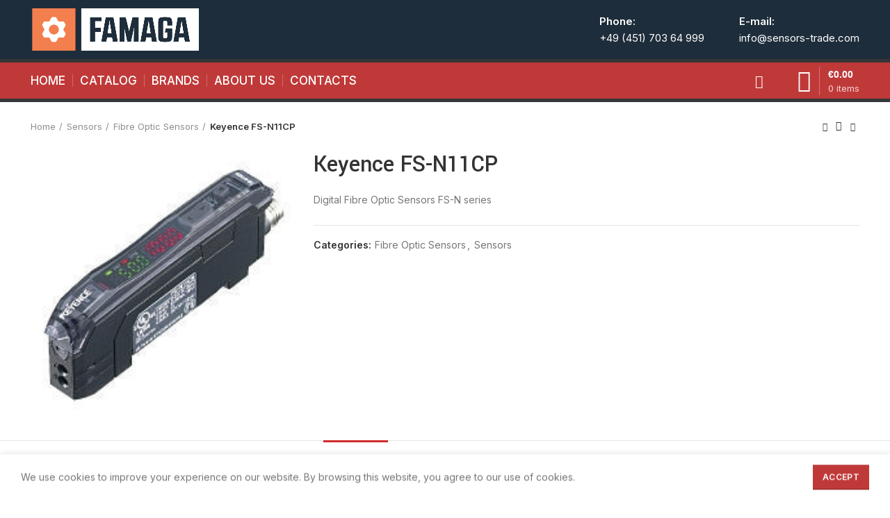

--- FILE ---
content_type: text/css
request_url: https://sensors-trade.com/wp-content/themes/woodmart/css/parts/woo-product-loop.min.css?ver=6.0.4
body_size: 8016
content:
.wd-buttons[class*="wd-pos-r"] .wd-tooltip-label{top:50%;right:100%;margin-top:-17px;margin-right:8px}.wd-buttons[class*="wd-pos-r"] .wd-tooltip-label:before{top:50%;left:100%;margin-top:-5px;border-width:5px 0 5px 5px;border-left-color:#000}.product-grid-item{text-align:center}.product-grid-item .product-element-top{position:relative;overflow:hidden;margin-bottom:10px;backface-visibility:hidden;-webkit-backface-visibility:hidden}.product-grid-item .product-element-top:after{position:absolute;top:50%;left:50%;visibility:hidden;margin-top:-16px;margin-left:-16px;opacity:0;transition:opacity .1s ease, visibility .1s ease;content:"";display:inline-block;width:32px;height:32px;border:1px solid #BBB;border-left-color:#000;border-radius:50%;vertical-align:middle}.product-grid-item .product-element-top:hover .hover-img{opacity:1;-webkit-transform:scale(1.09);transform:scale(1.09)}.product-grid-item .swatches-on-grid{margin-bottom:5px}.product-grid-item .swatches-on-grid:empty{display:none}.product-grid-item .product-image-link img,.product-grid-item .hover-img img{width:100%}.product-grid-item .product-image-link{display:block}.product-grid-item .hover-img{position:absolute;top:0;right:0;bottom:0;left:0;display:flex;align-items:center;justify-content:center;background-color:#FFF;opacity:0;transition:opacity 0.5s ease,-webkit-transform 2s cubic-bezier(0, 0, 0.44, 1.18);transition:opacity 0.5s ease,transform 2s cubic-bezier(0, 0, 0.44, 1.18);transition:opacity 0.5s ease,transform 2s cubic-bezier(0, 0, 0.44, 1.18),-webkit-transform 2s cubic-bezier(0, 0, 0.44, 1.18)}.product-grid-item .hover-img>a{display:block;flex:1 1 100%;max-width:100%;width:100%}.product-grid-item .wd-entities-title{margin-bottom:5px;font-size:14px}.product-grid-item .wd-product-cats,.product-grid-item .wd-product-brands-links{margin-bottom:5px;color:#9E9E9E;font-size:14px;line-height:1.3}.product-grid-item .wd-product-cats a,.product-grid-item .wd-product-brands-links a{display:inline-block;color:#9E9E9E}.product-grid-item .wd-product-cats a:hover,.product-grid-item .wd-product-brands-links a:hover{color:#5C5C5C}.product-grid-item .wd-product-countdown,.product-grid-item .wd-stock-progress-bar{margin-top:10px}.product-grid-item .star-rating{margin-bottom:5px}.product-grid-item .price{display:block;margin-bottom:0;font-size:15px;line-height:1.3}.product-grid-item .added_to_cart{display:none !important}.product-grid-item.product-swatched .hover-img{display:none}.product-grid-item.wd-loading-image .hover-img{display:none}.product-grid-item.wd-loading-image .product-image-link{opacity:.4}.product-grid-item.wd-loading-image .product-element-top:after{visibility:visible;opacity:1;transition:opacity .25s ease, visibility .25s ease;-webkit-animation:wd-rotate 450ms infinite linear;animation:wd-rotate 450ms infinite linear}.product-grid-item.quick-shop-shown .product-element-top .hover-img,.product-grid-item.wd-loading-quick-shop .product-element-top .hover-img{opacity:0;transition:opacity 0.25s ease,-webkit-transform 2s cubic-bezier(0, 0, 0.44, 1.18);transition:opacity 0.25s ease,transform 2s cubic-bezier(0, 0, 0.44, 1.18);transition:opacity 0.25s ease,transform 2s cubic-bezier(0, 0, 0.44, 1.18),-webkit-transform 2s cubic-bezier(0, 0, 0.44, 1.18)}.wd-spacing-0 .product-grid-item:not([class*="wd-hover-info"]),.wd-spacing-2 .product-grid-item:not([class*="wd-hover-info"]){margin-bottom:10px}[class*="color-scheme-light"] .product-grid-item .product-element-top:after{border-color:rgba(255,255,255,0.15);border-left-color:#fff}[class*="color-scheme-light"] .product-grid-item .wd-product-cats,[class*="color-scheme-light"] .product-grid-item .wd-product-brands-links{color:rgba(255,255,255,0.6)}[class*="color-scheme-light"] .product-grid-item .wd-product-cats a,[class*="color-scheme-light"] .product-grid-item .wd-product-brands-links a{color:rgba(255,255,255,0.6)}[class*="color-scheme-light"] .product-grid-item .wd-product-cats a:hover,[class*="color-scheme-light"] .product-grid-item .wd-product-brands-links a:hover{color:#fff}.quick-shop-wrapper{z-index:10;background-color:rgba(255,255,255,0.95);transition:-webkit-transform .3s ease;transition:transform .3s ease;transition:transform .3s ease, -webkit-transform .3s ease;-webkit-transform:translate3d(0, 103%, 0);transform:translate3d(0, 103%, 0)}.quick-shop-wrapper .quick-shop-form{padding:45px 10px 0 10px;height:100%;text-align:center;max-height:100%}.quick-shop-wrapper div.quantity{display:none !important}.quick-shop-wrapper .woocommerce-variation-add-to-cart{position:relative;display:flex;align-items:stretch;flex-direction:row;justify-content:space-between;order:1;margin-right:-10px;margin-left:-10px}.quick-shop-wrapper .single_add_to_cart_button{margin-bottom:calc(-1 * var(--btn-shop-bottom-active));flex:1 1 auto;border-radius:0 !important}.quick-shop-wrapper .single_add_to_cart_button:before{display:inline-block;margin-right:10px;margin-left:-9px;vertical-align:bottom;font-weight:400;font-size:19px;content:"\f123";font-family:"woodmart-font"}.quick-shop-wrapper .quick-shop-close{position:absolute;top:5px;right:8px;z-index:5;opacity:0;transition:opacity .2s ease .0s;text-transform:uppercase}.quick-shop-wrapper .quick-shop-close>a{letter-spacing:.6px;font-size:12px;height:30px}.quick-shop-wrapper .quick-shop-close>a:before{font-size:9px}[class*="color-scheme-light"] .quick-shop-wrapper{background-color:rgba(0,0,0,0.9)}.quick-shop-shown .wd-buttons,.wd-loading-quick-shop .wd-buttons{opacity:0}.quick-shop-shown .product-labels,.wd-loading-quick-shop .product-labels{opacity:0}.wd-loading-quick-shop .product-element-top:after{visibility:visible;opacity:1;transition:opacity .25s ease, visibility .25s ease;-webkit-animation:wd-rotate 450ms infinite linear;animation:wd-rotate 450ms infinite linear}.wd-loading-quick-shop .product-image-link{opacity:.2}.quick-shop-shown .quick-shop-wrapper{transition:-webkit-transform .4s ease;transition:transform .4s ease;transition:transform .4s ease, -webkit-transform .4s ease;-webkit-transform:translate3d(0, 0, 0);transform:translate3d(0, 0, 0)}.quick-shop-shown .quick-shop-close{opacity:1;transition:all .25s ease .35s}.wd-buttons{z-index:2;display:flex;flex-direction:column;background:#FFF;box-shadow:1px 1px 1px rgba(0,0,0,0.1);transition:all .3s ease}.wd-buttons .wd-action-btn>a{height:45px}.wd-buttons[class*="wd-pos-r"]{opacity:0;-webkit-transform:translateX(20px) translateZ(0);transform:translateX(20px) translateZ(0)}.product-grid-item:hover .wd-buttons[class*="wd-pos-r"]{opacity:1;-webkit-transform:translateY(0) translateZ(0);transform:translateY(0) translateZ(0)}.product-grid-item.product-swatched .wd-buttons[class*="wd-pos-r"],.product-grid-item.quick-shop-shown .wd-buttons[class*="wd-pos-r"],.product-grid-item[class*="wd-loading"] .wd-buttons[class*="wd-pos-r"]{opacity:0;-webkit-transform:translateX(20px) translateZ(0);transform:translateX(20px) translateZ(0)}.product-grid-item.product-swatched:not(.quick-shop-shown):not([class*="wd-loading"]) .product-element-top:hover .wd-buttons[class*="wd-pos-r"]{opacity:1;-webkit-transform:translateY(0) translateZ(0);transform:translateY(0) translateZ(0)}[class*="color-scheme-light"] .wd-buttons{background-color:#101010}.title-line-one .product-grid-item .wd-entities-title,.title-line-two .product-grid-item .wd-entities-title{overflow:hidden;line-height:18px}.title-line-one .product-grid-item .wd-entities-title{max-height:18px}.title-line-two .product-grid-item .wd-entities-title{max-height:36px}.slider-type-product .owl-stage-outer,.slider-type-product .owl-carousel:not(.owl-loaded){padding-top:3px;padding-bottom:3px}.wd-add-btn-replace .add-to-cart-loop{overflow:hidden;padding:0}.wd-add-btn-replace .add-to-cart-loop .wd-tooltip-label{display:none}.wd-add-btn-replace .add-to-cart-loop span{display:block;transition:opacity .15s ease, -webkit-transform .25s ease;transition:transform .25s ease, opacity .15s ease;transition:transform .25s ease, opacity .15s ease, -webkit-transform .25s ease}.wd-add-btn-replace .add-to-cart-loop:before{position:absolute;top:0;right:0;bottom:0;left:0;display:flex;align-items:center;justify-content:center;font-weight:400;font-size:20px;transition:opacity .15s ease, -webkit-transform .25s ease;transition:opacity .15s ease, transform .25s ease;transition:opacity .15s ease, transform .25s ease, -webkit-transform .25s ease;-webkit-transform:translateY(100%);transform:translateY(100%);content:"\f123";font-family:"woodmart-font"}.wd-add-btn-replace .add-to-cart-loop:after{position:absolute;top:50%;left:50%;margin-top:-9px;margin-left:-9px;opacity:0;transition:opacity .2s ease;content:"";display:inline-block;width:18px;height:18px;border:1px solid rgba(255,255,255,0.4);border-left-color:#fff;border-radius:50%;vertical-align:middle}.wd-add-btn-replace .add-to-cart-loop:hover:before{-webkit-transform:translateY(0) translateZ(0);transform:translateY(0) translateZ(0)}.wd-add-btn-replace .add-to-cart-loop:hover span{-webkit-transform:translateY(-100%) translateZ(0);transform:translateY(-100%) translateZ(0)}.wd-add-btn-replace .add-to-cart-loop.loading:before{opacity:0}.wd-add-btn-replace .add-to-cart-loop.loading:after{opacity:1;-webkit-animation:wd-rotate 450ms infinite linear;animation:wd-rotate 450ms infinite linear}.wd-add-btn-replace .add-to-cart-loop.loading span{opacity:0}.wd-buttons.wd-pos-r-t{position:absolute;top:10px;right:10px}.wd-buttons.wd-pos-r-b{position:absolute;right:10px;bottom:10px}.wd-hover-icons .wrapp-buttons{position:absolute;right:0;bottom:10px;left:0;visibility:hidden;text-align:center;transition:opacity .3s ease, visibility .3s ease, -webkit-transform .3s ease;transition:opacity .3s ease, visibility .3s ease, transform .3s ease;transition:opacity .3s ease, visibility .3s ease, transform .3s ease, -webkit-transform .3s ease;-webkit-backface-visibility:hidden;backface-visibility:hidden;opacity:0;-webkit-transform:translateY(25px) translateZ(0);transform:translateY(25px) translateZ(0)}.wd-hover-button .wd-add-btn>a,.wd-hover-info-alt .wd-add-btn>a{border-color:#FFF;color:#FFF;border-width:2px}.wd-hover-button .wd-add-btn>a:not(:hover),.wd-hover-info-alt .wd-add-btn>a:not(:hover){background-color:transparent !important}.wd-hover-button .wd-add-btn>a:hover,.wd-hover-info-alt .wd-add-btn>a:hover{box-shadow:none;border-color:rgba(255,255,255,0.6);background-color:transparent}.wd-hover-button .wd-add-btn>a span,.wd-hover-info-alt .wd-add-btn>a span{padding:8px 14px}.wd-hover-button .product-element-top:before,.wd-hover-info-alt .product-element-top:before{content:"";position:absolute;top:0;right:0;bottom:0;left:0;z-index:2;background-color:rgba(0,0,0,0.5);opacity:0;transition:opacity .3s ease}.wd-hover-button:hover .product-element-top:before,.wd-hover-button.product-swatched:not([class*="wd-loading"]):not(.quick-shop-shown) .product-element-top:hover:before,.wd-hover-info-alt:hover .product-element-top:before{opacity:1}.wd-hover-button.product-swatched .product-element-top:before,.wd-hover-button.quick-shop-shown .product-element-top:before,.wd-hover-button[class*="wd-loading"] .product-element-top:before,.wd-hover-info-alt.quick-shop-shown .product-element-top:before,.wd-hover-info-alt[class*="wd-loading"] .product-element-top:before{opacity:0}.wd-hover-base .wd-product-countdown,.wd-hover-tiled .wd-product-countdown{display:flex;align-items:stretch;flex-direction:row;flex-wrap:nowrap;padding-top:5px;border-top:1px solid rgba(129,129,129,0.2)}.wd-hover-base .wd-product-countdown>span,.wd-hover-tiled .wd-product-countdown>span{flex:1 1 auto;margin:0;min-width:0;background-color:transparent;box-shadow:none}[class*="color-scheme-light"] .wd-hover-base .wd-product-countdown,[class*="color-scheme-light"] .wd-hover-tiled .wd-product-countdown{border-color:rgba(255,255,255,0.15)}.wd-hover-base .product-wrapper{position:relative;transition:-webkit-transform .3s ease;transition:transform .3s ease;transition:transform .3s ease, -webkit-transform .3s ease}.wd-hover-base .content-product-imagin{position:absolute;top:-15px;right:-15px;bottom:0;left:-15px;visibility:hidden;background-color:#FFF;box-shadow:0 0 10px rgba(0,0,0,0.15);opacity:0;-webkit-transform:scale(0.98);transform:scale(0.98)}.wd-hover-base .product-element-top{margin-bottom:0}.wd-hover-base .product-information{position:relative;padding:10px}.wd-hover-base .product-information:hover .wd-more-desc-btn{-webkit-transform:none;transform:none}.wd-hover-base .quick-shop-close{top:-5px}.wd-hover-base .wrapp-product-price{display:flex;align-items:center;flex-direction:column-reverse;justify-content:flex-end;transition:-webkit-transform .3s ease;transition:transform .3s ease;transition:transform .3s ease, -webkit-transform .3s ease}.wd-hover-base .fade-in-block{position:absolute;top:calc(100% - 5px);right:0;left:0;visibility:hidden;padding:0 10px 10px 10px;opacity:0}.wd-hover-base .wrapp-swatches{position:absolute;right:0;bottom:0;left:0;z-index:2;display:flex;align-items:center;justify-content:center;padding:5px 10px;min-height:47px;border-top:1px solid rgba(0,0,0,0.07);border-bottom:1px solid rgba(0,0,0,0.07);background-color:#FFF;transition:-webkit-transform .3s ease;transition:transform .3s ease;transition:transform .3s ease, -webkit-transform .3s ease;-webkit-transform:translateY(102%) translateZ(0);transform:translateY(102%) translateZ(0);-webkit-backface-visibility:hidden;backface-visibility:hidden}.wd-hover-base .wrapp-swatches:empty{display:none}.wd-hover-base .swatches-on-grid{margin-bottom:0}.wd-hover-base .wd-compare-btn{margin-left:auto}.wd-hover-base .wd-bottom-actions{display:flex;align-items:center;flex-direction:row;justify-content:space-between}.wd-hover-base .wd-bottom-actions .wrap-wishlist-button{text-align:left;flex:1 0 0}.wd-hover-base .wd-bottom-actions .wrap-quickview-button{text-align:right;flex:1 0 0}.wd-hover-base .wd-bottom-actions .wd-action-btn.wd-style-icon>a,.wd-hover-base .wd-compare-btn>a{width:35px;height:35px}.wd-hover-base.quick-shop-shown .add-to-cart-loop{opacity:.3;pointer-events:none}.wd-hover-base .wd-bottom-actions:not(.wd-add-small-btn) .wd-add-btn>a{border-radius:var(--btn-shop-brd-radius);color:var(--btn-shop-color);box-shadow:var(--btn-shop-box-shadow);background-color:var(--btn-shop-bgcolor)}.wd-hover-base .wd-bottom-actions:not(.wd-add-small-btn) .wd-add-btn>a:hover{color:var(--btn-shop-color-hover);box-shadow:var(--btn-shop-box-shadow-hover);background-color:var(--btn-shop-bgcolor-hover)}.wd-hover-base .wd-bottom-actions:not(.wd-add-small-btn) .wd-add-btn>a:active{box-shadow:var(--btn-shop-box-shadow-active);bottom:var(--btn-shop-bottom-active)}.wd-hover-base .wd-bottom-actions:not(.wd-add-small-btn) .add-to-cart-loop span{padding:10px 14px;font-size:12px;line-height:16px}.wd-hover-base .wd-bottom-actions.wd-add-small-btn>div{border-left:1px none rgba(0,0,0,0.1)}.wd-hover-base .wd-bottom-actions.wd-add-small-btn>div:not(:empty)+div:not(:empty),.wd-hover-base .wd-bottom-actions.wd-add-small-btn>div:not(:empty)+div:empty+div:not(:empty){border-style:solid}.wd-hover-base .wd-bottom-actions.wd-add-small-btn>div:empty{display:none}.wd-hover-base .wd-bottom-actions.wd-add-small-btn .wd-action-btn{width:100%}.wd-hover-base .wd-bottom-actions.wd-add-small-btn .wd-action-btn>a{width:inherit}.wd-hover-base .wd-bottom-actions.wd-add-small-btn .wd-add-btn{flex:1 0 0}.wd-hover-base:not(.hover-ready) .wd-bottom-actions .wd-action-btn>a{transition:none}.wd-hover-base.has-stars.purchasable .fade-in-block,.wd-hover-base.has-stars.product-type-external .fade-in-block{top:calc(100% - 10px);padding-bottom:5px}.wd-hover-base.has-stars.purchasable .wrapp-product-price,.wd-hover-base.has-stars.product-type-external .wrapp-product-price{height:60px}.wd-hover-base.has-stars.purchasable .product-rating-price,.wd-hover-base.has-stars.purchasable .star-rating,.wd-hover-base.has-stars.purchasable .wrapp-product-price .price,.wd-hover-base.has-stars.product-type-external .product-rating-price,.wd-hover-base.has-stars.product-type-external .star-rating,.wd-hover-base.has-stars.product-type-external .wrapp-product-price .price{overflow:hidden;height:30px;line-height:30px}.wd-hover-base.has-stars.purchasable .star-rating,.wd-hover-base.has-stars.purchasable .wrapp-product-price .price,.wd-hover-base.has-stars.purchasable .wd-product-cats,.wd-hover-base.has-stars.purchasable .wd-product-brands-links,.wd-hover-base.has-stars.product-type-external .star-rating,.wd-hover-base.has-stars.product-type-external .wrapp-product-price .price,.wd-hover-base.has-stars.product-type-external .wd-product-cats,.wd-hover-base.has-stars.product-type-external .wd-product-brands-links{margin-bottom:0}.wd-hover-base.has-stars.purchasable .wd-product-cats+.wd-product-brands-links,.wd-hover-base.has-stars.product-type-external .wd-product-cats+.wd-product-brands-links{margin-top:5px}.wd-hover-base.has-stars.purchasable:hover .wrapp-product-price,.wd-hover-base.has-stars.purchasable.state-hover .wrapp-product-price,.wd-hover-base.has-stars.product-type-external:hover .wrapp-product-price,.wd-hover-base.has-stars.product-type-external.state-hover .wrapp-product-price{-webkit-transform:translateY(-30px) translateZ(0);transform:translateY(-30px) translateZ(0)}.wd-hover-base.product-in-carousel{overflow:hidden}.wd-hover-base.product-in-carousel .content-product-imagin{display:none}.wd-hover-base.product-in-carousel .quick-shop-close{top:5px;right:10px}.wd-hover-base.product-in-carousel .product-information{position:static}.wd-hover-base.product-in-carousel .fade-in-block{position:static;visibility:visible;padding:0;opacity:1}.browser-Safari .wd-hover-base.product-in-carousel .fade-in-block{pointer-events:visible;pointer-events:unset}.platform-iOS .wd-hover-base.product-in-carousel .fade-in-block{clip:rect(auto auto auto auto)}.wd-hover-base.product-in-carousel .hover-content{display:none}.catalog-mode-on .wd-hover-base .wd-add-btn,.login-see-prices .wd-hover-base .wd-add-btn{display:none}.catalog-mode-on .wd-hover-base .wd-bottom-actions:not(.wd-add-small-btn),.login-see-prices .wd-hover-base .wd-bottom-actions:not(.wd-add-small-btn){padding-top:10px;padding-bottom:10px}.wd-hover-base:hover .wrapp-swatches,.wd-hover-base.state-hover .wrapp-swatches{-webkit-transform:none;transform:none}.wd-hover-base.state-hover .wd-more-desc-btn{-webkit-transform:none;transform:none}.wd-hover-base.hover-ready:hover .product-wrapper,.wd-hover-base.hover-ready.state-hover .product-wrapper{z-index:20;-webkit-transform:translateY(-5px) translateZ(0);transform:translateY(-5px) translateZ(0)}.wd-hover-base.hover-ready:hover .content-product-imagin,.wd-hover-base.hover-ready.state-hover .content-product-imagin{visibility:visible;opacity:1;transition:opacity .3s ease, visibility .0s ease, -webkit-transform .3s ease;transition:opacity .3s ease, visibility .0s ease, transform .3s ease;transition:opacity .3s ease, visibility .0s ease, transform .3s ease, -webkit-transform .3s ease;-webkit-transform:scale(1);transform:scale(1)}.wd-hover-base.hover-ready:hover .fade-in-block,.wd-hover-base.hover-ready.state-hover .fade-in-block{visibility:visible;opacity:1;transition:opacity .3s ease, visibility .0s ease}.wd-hover-base.wd-loading-quick-shop .wrapp-swatches,.wd-hover-base.quick-shop-shown .wrapp-swatches{-webkit-transform:translateY(103%) translateZ(0);transform:translateY(103%) translateZ(0)}.browser-Safari .wd-hover-base .fade-in-block{visibility:visible;pointer-events:none}.browser-Safari .wd-hover-base.hover-ready:hover .fade-in-block,.browser-Safari .wd-hover-base.hover-ready.state-hover .fade-in-block{pointer-events:visible;pointer-events:unset}.platform-iOS .wd-hover-base .fade-in-block{clip:rect(0 0 0 0);opacity:1}.platform-iOS .wd-hover-base.hover-ready:hover .fade-in-block,.platform-iOS .wd-hover-base.hover-ready.state-hover .fade-in-block{clip:rect(auto auto auto auto)}[class*="color-scheme-light"] .wd-hover-base .content-product-imagin{background-color:#101010}[class*="color-scheme-light"] .wd-hover-base .wrapp-swatches{border-color:rgba(255,255,255,0.15);background-color:#101010}[class*="color-scheme-light"] .wd-hover-base .wd-bottom-actions.wd-add-small-btn>div{border-color:rgba(255,255,255,0.15)}.wd-hover-alt{text-align:left}.wd-hover-alt .wrap-price{display:flex;align-items:flex-end;flex-direction:row;flex-wrap:wrap;justify-content:space-between}.wd-hover-alt .wd-product-countdown,.wd-hover-alt .wd-stock-progress-bar{margin-top:5px}.wd-hover-alt .swatches-on-grid{margin-bottom:0}.wd-hover-alt .star-rating{display:none}.wd-hover-alt .wd-add-btn>a{padding:0;background-color:transparent;color:#2d2a2a;text-transform:capitalize;white-space:nowrap;font-weight:600;font-size:14px;transition:all .2s ease}.wd-hover-alt .wd-add-btn>a span{position:relative;display:inline-block;border-bottom:1px solid rgba(101,101,101,0.15);vertical-align:middle}.wd-hover-alt .wd-add-btn>a span:before{content:"";position:absolute;top:100%;left:0;width:0;height:1px;transition:width 0.4s cubic-bezier(0.175, 0.885, 0.32, 1.15);background-color:var(--wd-primary-color)}.wd-hover-alt .wd-add-btn>a:after{position:absolute;top:3px;left:0;opacity:0;transition:opacity .25s ease;content:"";display:inline-block;width:14px;height:14px;border:1px solid #BBB;border-left-color:#000;border-radius:50%;vertical-align:middle}.wd-hover-alt .wd-add-btn>a:hover{box-shadow:none}.wd-hover-alt .wd-add-btn>a:hover span:before{width:100%}.wd-hover-alt .wd-add-btn>a.loading{padding-left:20px}.wd-hover-alt .wd-add-btn>a.loading:after{opacity:1;-webkit-animation:wd-rotate 450ms infinite linear;animation:wd-rotate 450ms infinite linear}[class*="color-scheme-light"] .wd-hover-alt .wd-add-btn>a{color:#fff}[class*="color-scheme-light"] .wd-hover-alt .wd-add-btn>a span{border-color:rgba(255,255,255,0.25)}[class*="color-scheme-light"] .wd-hover-alt .wd-add-btn>a:after{border-color:rgba(255,255,255,0.15);border-left-color:#fff}.wd-hover-icons .wd-buttons{display:inline-flex;align-items:stretch;flex-direction:row;flex-wrap:nowrap;padding-left:7px;padding-right:7px;max-width:calc(100% - 20px)}.wd-hover-icons .wd-buttons .wd-action-btn{max-width:43px;width:100vw;flex:1 1 auto}.wd-hover-icons .wd-buttons .wd-action-btn>a{width:100%}.wd-hover-icons:hover .wrapp-buttons{visibility:visible;opacity:1;-webkit-transform:translateY(0) translateZ(0);transform:translateY(0) translateZ(0)}.wd-hover-icons.quick-shop-shown .wrapp-buttons,.wd-hover-icons.product-swatched .wrapp-buttons,.wd-hover-icons[class*="wd-loading"] .wrapp-buttons{visibility:hidden;opacity:0;-webkit-transform:translateY(25px) translateZ(0);transform:translateY(25px) translateZ(0)}.wd-hover-icons.product-swatched:not(.quick-shop-shown):not([class*="wd-loading"]) .product-element-top:hover .wrapp-buttons{visibility:visible;opacity:1;-webkit-transform:translateY(0) translateZ(0);transform:translateY(0) translateZ(0)}.wd-hover-button .wd-buttons{z-index:3;visibility:hidden;background-color:transparent;box-shadow:none}.wd-hover-button .wd-add-btn{position:absolute;top:50%;left:0;z-index:3;width:100%;text-align:center;opacity:0;transition:opacity .3s ease, -webkit-transform .3s ease;transition:transform .3s ease, opacity .3s ease;transition:transform .3s ease, opacity .3s ease, -webkit-transform .3s ease}.wd-hover-button:hover .wd-buttons{visibility:visible}.wd-hover-button:hover .wd-add-btn{-webkit-transform:translateY(-50%);transform:translateY(-50%);opacity:1}.wd-hover-button.product-swatched .wd-add-btn,.wd-hover-button.quick-shop-shown .wd-add-btn,.wd-hover-button[class*="wd-loading"] .wd-add-btn{-webkit-transform:none;transform:none;opacity:0}.wd-hover-button.product-swatched:not([class*="wd-loading"]):not(.quick-shop-shown) .product-element-top:hover .wd-add-btn{-webkit-transform:translateY(-50%);transform:translateY(-50%);opacity:1}.wd-hover-info{text-align:left}.wd-hover-info .product-element-top{margin-bottom:0}.wd-hover-info .top-information{position:absolute;top:20px;right:25px;left:25px;transition:opacity .3s ease}.wd-hover-info .bottom-information{position:absolute;right:60px;bottom:20px;left:25px;display:flex;flex-direction:column;transition:opacity .3s ease, -webkit-transform .3s ease;transition:transform .3s ease, opacity .3s ease;transition:transform .3s ease, opacity .3s ease, -webkit-transform .3s ease;-webkit-transform:translateY(100%) translateZ(0);transform:translateY(100%) translateZ(0);backface-visibility:hidden;-webkit-backface-visibility:hidden}.wd-hover-info .bottom-information .login-to-prices-msg,.wd-hover-info .bottom-information .price{position:absolute;bottom:100%;left:0}.wd-hover-info .bottom-information .price{font-size:16px}.wd-hover-info .bottom-information .price ins,.wd-hover-info .bottom-information .price del{display:block}.wd-hover-info .bottom-information .price ins{margin-top:5px}.wd-hover-info .bottom-information .star-rating{margin-right:auto}.wd-hover-info .product-labels{left:auto;align-items:flex-end;max-width:60px}.wd-hover-info .labels-rectangular{right:0}.wd-hover-info .labels-rounded{right:7px}.wd-hover-info .swatches-on-grid,.wd-hover-info .star-rating{margin-top:10px;opacity:0;transition:opacity .3s ease}.wd-hover-info .swatches-on-grid{order:3}.wd-hover-info .star-rating{order:2;margin-bottom:0}.wd-hover-info.wd-with-labels .top-information{right:60px}.wd-hover-info:hover .bottom-information{-webkit-transform:none;transform:none}.wd-hover-info:hover .swatches-on-grid,.wd-hover-info:hover .star-rating{opacity:1}.wd-hover-info.quick-shop-shown .bottom-information,.wd-hover-info.quick-shop-shown .top-information,.wd-hover-info[class*="wd-loading"] .bottom-information,.wd-hover-info[class*="wd-loading"] .top-information{opacity:0}.wd-hover-info-alt .product-element-top{margin-bottom:0}.wd-hover-info-alt .wd-buttons{z-index:3;visibility:hidden;background-color:transparent;box-shadow:none}.wd-hover-info-alt .top-information{z-index:3;display:flex;align-items:center;flex-direction:column;justify-content:center;padding:10px 38px;opacity:0;transition:opacity .3s ease}.wd-hover-info-alt .wd-entities-title,.wd-hover-info-alt .star-rating,.wd-hover-info-alt .wd-product-cats,.wd-hover-info-alt .wd-product-brands-links{margin-bottom:7px}.wd-hover-info-alt .swatches-on-grid{margin-top:-2px;margin-bottom:4px}.wd-hover-info-alt .wd-add-btn{margin-top:10px}.wd-hover-info-alt:hover .wd-buttons{visibility:visible}.wd-hover-info-alt:hover .top-information{opacity:1}.wd-hover-info-alt.quick-shop-shown .top-information,.wd-hover-info-alt[class*="wd-loading"] .top-information{opacity:0}.wd-hover-quick .single_add_to_cart_button{border-radius:0}.wd-hover-quick .wd-add-btn{position:absolute;right:0;bottom:0;left:0;transition:opacity .3s ease, -webkit-transform .3s ease;transition:transform .3s ease, opacity .3s ease;transition:transform .3s ease, opacity .3s ease, -webkit-transform .3s ease;-webkit-transform:translateY(103%) translateZ(0);transform:translateY(103%) translateZ(0);-webkit-backface-visibility:hidden;backface-visibility:hidden}.wd-hover-quick .wd-add-btn>p{display:none}.wd-hover-quick .wd-add-btn>a{display:block;font-size:13px;opacity:.8;color:#FFF;background-color:var(--wd-primary-color)}.wd-hover-quick .wd-add-btn>a:hover{color:#FFF;box-shadow:inset 0 0 200px rgba(0,0,0,0.1);box-shadow:none;opacity:1}.wd-hover-quick .wd-add-btn>a span{padding:10px}.wd-hover-quick div.quantity{position:absolute;bottom:0;left:0;z-index:1;height:100%}.wd-hover-quick div.quantity input[type="button"],.wd-hover-quick div.quantity input[type="number"]{border:none;background-color:rgba(0,0,0,0.08);color:#FFF;height:100%}.wd-hover-quick div.quantity input[type="button"]:hover,.wd-hover-quick div.quantity input[type="number"]:hover{background-color:rgba(0,0,0,0.12)}.wd-hover-quick div.quantity input[type="number"]{transition:all .25s ease}.wd-hover-quick div.quantity input[type="button"]{min-width:25px;border-radius:0}.wd-hover-quick div.quantity input[type="button"].minus{border-right:1px solid rgba(255,255,255,0.15)}.wd-hover-quick div.quantity input[type="button"].plus{border-left:1px solid rgba(255,255,255,0.15)}.wd-quantity-enabled .wd-hover-quick:not(.sold-individually) .product_type_simple{padding-left:80px}.wd-quantity-enabled .wd-hover-quick:not(.sold-individually) .product_type_simple:before{padding-left:80px}.wd-quantity-enabled .wd-hover-quick:not(.sold-individually) .product_type_simple:after{margin-left:30px}.wd-quantity-enabled .wd-hover-quick .quick-shop-wrapper div.quantity{display:inline-flex !important}.wd-quantity-enabled .wd-hover-quick:not(.sold-individually) .single_add_to_cart_button{padding-left:92px}.wd-quantity-enabled .wd-hover-quick:not(.sold-individually) .single_add_to_cart_button:after{margin-left:30px}.wd-hover-quick:hover .wd-add-btn{-webkit-transform:translateY(0) translateZ(0);transform:translateY(0) translateZ(0)}.wd-hover-quick.quick-shop-shown .wd-add-btn,.wd-hover-quick.product-swatched .wd-add-btn,.wd-hover-quick[class*="wd-loading"] .wd-add-btn{-webkit-transform:translateY(103%) translateZ(0);transform:translateY(103%) translateZ(0)}.wd-hover-quick.product-swatched:not(.quick-shop-shown):not([class*="wd-loading"]) .product-element-top:hover .wd-add-btn{-webkit-transform:translateY(0) translateZ(0);transform:translateY(0) translateZ(0)}.product-list-item{text-align:left}.wpb-js-composer .product-list-item{margin-bottom:30px}.product-list-item .product-wrapper{display:flex;align-items:center;flex-direction:row;flex-wrap:nowrap}.product-list-item:not(:last-child) .product-wrapper{padding-bottom:30px;border-bottom:1px solid;border-bottom-color:rgba(129,129,129,0.2)}.elementor-default .product-list-item:not(:last-child) .product-wrapper{margin-bottom:30px}.product-list-item .product-element-top{flex:0 0 300px;margin-bottom:0;margin-right:15px}.product-list-item .product-list-content{flex:1 1 auto}.product-list-item .wd-entities-title{margin-bottom:10px;font-size:18px}.product-list-item .wd-product-cats,.product-list-item .wd-product-brands-links,.product-list-item .woocommerce-product-rating,.product-list-item .price{margin-bottom:10px}.product-list-item .star-rating{margin-bottom:0}.product-list-item .price{font-size:20px}.product-list-item .wd-product-countdown{margin-bottom:15px}.product-list-item .wd-stock-progress-bar{margin-bottom:20px}.product-list-item .woocommerce-review-link{display:none}.product-list-item .swatch-on-grid.swatch-size-default.swatch-with-bg{width:20px;height:20px}.product-list-item .wd-add-btn>a{border-radius:var(--btn-shop-brd-radius);color:var(--btn-shop-color);box-shadow:var(--btn-shop-box-shadow);background-color:var(--btn-shop-bgcolor)}.product-list-item .wd-add-btn>a:hover{color:var(--btn-shop-color-hover);box-shadow:var(--btn-shop-box-shadow-hover);background-color:var(--btn-shop-bgcolor-hover)}.product-list-item .wd-add-btn>a:active{box-shadow:var(--btn-shop-box-shadow-active);bottom:var(--btn-shop-bottom-active)}.product-list-item .add-to-cart-loop span{padding:10px 14px;font-size:12px;line-height:16px}[class*="color-scheme-light"] .product-list-item:not(:last-child) .product-wrapper{border-bottom-color:rgba(255,255,255,0.15)}.wd-hover-standard .wd-add-btn{margin-top:5px}.wd-hover-standard .wd-add-btn>p{display:none}.wd-hover-standard .wd-add-btn>a{border-radius:var(--btn-shop-brd-radius);color:var(--btn-shop-color);box-shadow:var(--btn-shop-box-shadow);background-color:var(--btn-shop-bgcolor)}.wd-hover-standard .wd-add-btn>a:hover{color:var(--btn-shop-color-hover);box-shadow:var(--btn-shop-box-shadow-hover);background-color:var(--btn-shop-bgcolor-hover)}.wd-hover-standard .wd-add-btn>a:active{box-shadow:var(--btn-shop-box-shadow-active);bottom:var(--btn-shop-bottom-active)}.wd-hover-standard .add-to-cart-loop span{padding:10px 14px;font-size:12px;line-height:16px}.wd-quantity-enabled .wd-hover-standard .wd-add-btn div.quantity input[type="button"],.wd-quantity-enabled .wd-hover-standard .wd-add-btn div.quantity input[type="number"]{height:36px}.wd-quantity-enabled .wd-hover-standard .wd-add-btn div.quantity,.wd-quantity-enabled .wd-hover-standard .wd-add-btn .add-to-cart-loop{margin-top:5px;margin-right:2px;margin-left:2px}.wd-quantity-enabled .wd-hover-standard .quick-shop-wrapper div.quantity{display:inline-flex !important;margin-right:5px}.wd-hover-tiled{text-align:left}.wd-hover-tiled .product-wrapper{box-shadow:0 0 4px rgba(0,0,0,0.12)}.wd-hover-tiled .product-element-top{margin-bottom:0}.wd-hover-tiled .product-element-bottom{padding:15px 20px;background-color:#FFF}.wd-hover-tiled .swatches-on-grid{display:block}[class*="color-scheme-light"] .wd-hover-tiled .product-element-bottom{background-color:#101010}.quick-shop-wrapper table.variations label{margin-right:0}.quick-shop-wrapper table.variations tr{display:flex;align-items:stretch;flex-direction:column;margin-bottom:10px}.quick-shop-wrapper table.variations tr:last-child{margin-bottom:0}.quick-shop-wrapper table.variations td{padding-bottom:0;text-align:center}.quick-shop-wrapper table.variations .label{margin-bottom:5px}.quick-shop-wrapper table.variations .reset_variations{position:absolute;left:50%;margin-left:0;-webkit-transform:translateX(-50%);transform:translateX(-50%)}.quick-shop-wrapper .swatches-on-single{padding-bottom:0;transition:padding .25s ease}@media (min-width: 1025px){.wd-hover-alt .wd-product-cats,.wd-hover-alt .wd-product-brands-links{margin-bottom:0}.wd-hover-alt .wd-product-cats+.wd-product-brands-links{margin-top:5px}.wd-hover-alt .wrap-price{align-items:center}.wd-hover-alt .swap-wrapp{overflow:hidden;padding-right:5px;height:30px;line-height:30px}.wd-hover-alt .swap-elements{transition:-webkit-transform .3s ease;transition:transform .3s ease;transition:transform .3s ease, -webkit-transform .3s ease}.wd-hover-alt .swap-elements .price,.wd-hover-alt .swap-elements .wd-add-btn{overflow:hidden;height:30px;line-height:30px}.wd-hover-alt.purchasable:hover .swap-elements,.wd-hover-alt.product-type-grouped:hover .swap-elements{-webkit-transform:translateY(-30px);transform:translateY(-30px)}.catalog-mode-on .wd-hover-alt:hover .swap-elements,.login-see-prices .wd-hover-alt:hover .swap-elements{-webkit-transform:none;transform:none}.wd-hover-info-alt .top-information .amount,.wd-hover-info-alt .top-information .price,.wd-hover-info-alt .top-information .price ins{color:#FFF}.wd-hover-info-alt .top-information del .amount{color:rgba(255,255,255,0.6)}.wd-hover-info-alt .woocommerce-price-suffix{color:rgba(255,255,255,0.6)}.wd-hover-info-alt h3.wd-entities-title{color:#fff}.wd-hover-info-alt h3.wd-entities-title a:hover{color:rgba(255,255,255,0.8)}.wd-hover-info-alt .swatches-on-grid .swatch-on-grid{color:#FFF}.wd-hover-info-alt .swatches-on-grid .current-swatch:after{background-color:#FFF}.wd-hover-info-alt .wd-swatches-divider{color:#FFF}.wd-hover-info-alt .wd-product-cats a,.wd-hover-info-alt .wd-product-brands-links a{color:rgba(255,255,255,0.7)}.wd-hover-info-alt .wd-product-cats a:hover,.wd-hover-info-alt .wd-product-brands-links a:hover{color:#FFF}.wd-hover-info-alt .star-rating:before{color:rgba(255,255,255,0.7)}.wd-hover-button .wd-buttons,.wd-hover-info-alt .wd-buttons{top:0;right:0}}@media (max-width: 1024px){.product-grid-item .hover-img{display:none}.product-grid-item .wd-buttons{opacity:1;-webkit-transform:none;transform:none}.wd-buttons{border-radius:35px}.wd-buttons .wd-action-btn>a{width:35px;height:35px}.wd-buttons .wd-action-btn>a:before{font-size:14px}.wd-buttons .wd-action-btn>a:after{margin-top:-7px;margin-left:-7px;width:14px;height:14px}.wd-buttons .wd-quick-view-icon,.wd-buttons .wd-compare-btn{display:none}.wd-hover-base .content-product-imagin{top:-10px;right:-10px;left:-10px}.wd-hover-icons .wd-buttons{padding-left:3px;padding-right:3px}.wd-hover-icons .wd-buttons .wd-action-btn{max-width:35px}.wd-hover-icons .wrapp-buttons{visibility:visible;opacity:1;-webkit-transform:none;transform:none}.wd-hover-info .wd-entities-title{font-size:14px}.wd-hover-info-alt .top-information{position:static;padding:0;opacity:1}.wd-hover-info-alt .product-image-link{margin-bottom:10px}.wd-spacing-0 .wd-hover-info-alt,.wd-spacing-2 .wd-hover-info-alt{margin-bottom:10px}.wd-hover-button .product-element-top:before,.wd-hover-info-alt .product-element-top:before{content:none}.wd-hover-button .wd-buttons,.wd-hover-info-alt .wd-buttons{visibility:visible;background-color:#101010}.wd-hover-button .wd-add-btn,.wd-hover-info-alt .wd-add-btn{display:none}.wd-hover-quick .wd-add-btn{-webkit-transform:none;transform:none}.wd-hover-quick .add-to-cart-loop{width:40px;height:40px}.wd-hover-quick .add-to-cart-loop span{display:none}.wd-hover-quick .add-to-cart-loop:before{-webkit-transform:none;transform:none}.wd-hover-quick .wd-add-btn div.quantity{left:40px}.wd-quantity-enabled .wd-hover-quick:not(.sold-individually) .product_type_simple{width:120px;padding-left:0;padding-right:80px}.wd-quantity-enabled .wd-hover-quick:not(.sold-individually) .product_type_simple:before{padding-left:0;padding-right:80px}.wd-quantity-enabled .wd-hover-quick:not(.sold-individually) .product_type_simple:after{margin-left:0;left:11px}.wd-quantity-enabled .wd-hover-quick .single_add_to_cart_button,.wd-quantity-enabled .wd-hover-standard .single_add_to_cart_button{font-size:0;white-space:nowrap}.wd-quantity-enabled .wd-hover-quick .single_add_to_cart_button:before,.wd-quantity-enabled .wd-hover-standard .single_add_to_cart_button:before{margin-right:0;margin-left:0}}@media (max-width: 768px){.quick-shop-wrapper .quick-shop-close{top:0;right:0;padding-right:0}.quick-shop-wrapper .quick-shop-close>a{width:30px;font-size:0}.quick-shop-wrapper .quick-shop-close>a:before{margin-right:0}.quick-shop-wrapper .quick-shop-form{padding-top:10px}.quick-shop-wrapper select{height:35px}.quick-shop-wrapper .single_add_to_cart_button{font-size:0;white-space:nowrap}.quick-shop-wrapper .single_add_to_cart_button:before{margin-right:0;margin-left:0}.wd-hover-base .wrapp-swatches{min-height:40px}.wd-hover-base .product-compare-button{display:none}.wd-hover-base .quick-shop-close{top:-5px;right:-5px}.wd-hover-base.product-no-swatches .wrapp-swatches{display:none}.product-list-item .product-wrapper{flex-wrap:wrap;text-align:center}.product-list-item:not(:last-child) .product-wrapper{padding-bottom:0;border-bottom:none}.product-list-item .product-element-top{flex:1 1 100%;margin-bottom:10px;margin-right:0;max-width:100%;width:100%}.product-list-item .wd-entities-title,.product-list-item .wd-product-cats,.product-list-item .wd-product-brands-links{margin-bottom:5px}.product-list-item .wd-entities-title{font-size:14px}.product-list-item .woocommerce-product-rating{margin-bottom:0}.product-list-item .price{margin-bottom:0;font-size:15px}.product-list-item .swatches-on-grid{margin-top:5px;margin-bottom:0}.product-list-item .swatch-on-grid.swatch-size-default.swatch-with-bg{width:15px;height:15px}.product-list-item .woocommerce-product-details__short-description{display:none}.product-list-item .wd-add-btn{margin-top:10px}}@media (max-width: 575px){.product-grid-item.col-6 .wd-entities-title,.product-grid-item.col-6 .wd-product-cats,.product-grid-item.col-6 .wd-product-brands-links{font-size:12px}.product-grid-item.col-6 .price{font-size:14px}.wd-more-desc{max-height:80px;font-size:12px}.wd-more-desc-inner{line-height:20px}.wd-more-desc-inner p{line-height:inherit}.wd-more-desc-full{max-height:none}.product-label{min-width:40px}.product-label:not(:last-child){margin-bottom:5px}.labels-rectangular .product-label{padding-right:5px;padding-left:5px;font-size:10px}.labels-rectangular .label-with-img{padding-right:0;padding-left:0}.labels-rounded .product-label{min-height:40px;font-size:10px}.browser-Internet .labels-rounded .product-label{height:40px}.labels-rounded .label-with-img{min-height:auto}.title-line-one .product-grid-item.col-6 .wd-entities-title,.title-line-two .product-grid-item.col-6 .wd-entities-title{line-height:15px}.title-line-one .product-grid-item.col-6 .wd-entities-title{max-height:15px}.title-line-two .product-grid-item.col-6 .wd-entities-title{max-height:30px}.wd-hover-tiled .product-element-bottom{padding:10px}}
